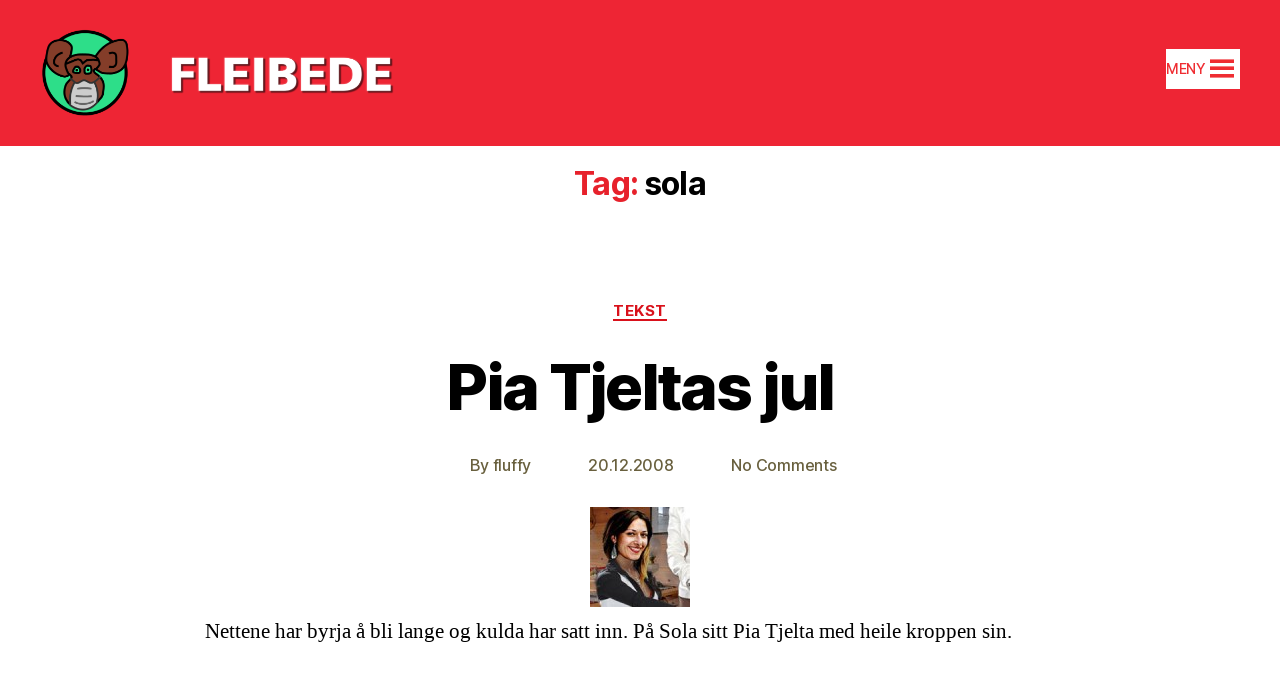

--- FILE ---
content_type: text/html; charset=UTF-8
request_url: https://fleibede.no/tag/sola/
body_size: 11902
content:
<!DOCTYPE html>

<html class="no-js" dir="ltr" lang="en-US" prefix="og: https://ogp.me/ns#">

	<head>

		<meta charset="UTF-8">
		<meta name="viewport" content="width=device-width, initial-scale=1.0" >

		<link rel="profile" href="https://gmpg.org/xfn/11">

		<title>sola | fleibede.no</title>

		<!-- All in One SEO 4.6.0 - aioseo.com -->
		<meta name="robots" content="max-image-preview:large" />
		<link rel="canonical" href="https://fleibede.no/tag/sola/" />
		<meta name="generator" content="All in One SEO (AIOSEO) 4.6.0" />
		<script type="application/ld+json" class="aioseo-schema">
			{"@context":"https:\/\/schema.org","@graph":[{"@type":"BreadcrumbList","@id":"https:\/\/fleibede.no\/tag\/sola\/#breadcrumblist","itemListElement":[{"@type":"ListItem","@id":"https:\/\/fleibede.no\/#listItem","position":1,"name":"Home","item":"https:\/\/fleibede.no\/","nextItem":"https:\/\/fleibede.no\/tag\/sola\/#listItem"},{"@type":"ListItem","@id":"https:\/\/fleibede.no\/tag\/sola\/#listItem","position":2,"name":"sola","previousItem":"https:\/\/fleibede.no\/#listItem"}]},{"@type":"CollectionPage","@id":"https:\/\/fleibede.no\/tag\/sola\/#collectionpage","url":"https:\/\/fleibede.no\/tag\/sola\/","name":"sola | fleibede.no","inLanguage":"en-US","isPartOf":{"@id":"https:\/\/fleibede.no\/#website"},"breadcrumb":{"@id":"https:\/\/fleibede.no\/tag\/sola\/#breadcrumblist"}},{"@type":"Organization","@id":"https:\/\/fleibede.no\/#organization","name":"fleibede.no","url":"https:\/\/fleibede.no\/","logo":{"@type":"ImageObject","url":"https:\/\/fleibede.no\/wp-content\/uploads\/2020\/05\/Fleibede_LogoNett.png","@id":"https:\/\/fleibede.no\/tag\/sola\/#organizationLogo","width":2009,"height":443},"image":{"@id":"https:\/\/fleibede.no\/tag\/sola\/#organizationLogo"}},{"@type":"WebSite","@id":"https:\/\/fleibede.no\/#website","url":"https:\/\/fleibede.no\/","name":"fleibede.no","inLanguage":"en-US","publisher":{"@id":"https:\/\/fleibede.no\/#organization"}}]}
		</script>
		<!-- All in One SEO -->

<link rel='dns-prefetch' href='//stats.wp.com' />
<link rel='dns-prefetch' href='//maxcdn.bootstrapcdn.com' />
<link rel='dns-prefetch' href='//v0.wordpress.com' />
<link rel='dns-prefetch' href='//c0.wp.com' />
<link rel='dns-prefetch' href='//widgets.wp.com' />
<link rel='dns-prefetch' href='//s0.wp.com' />
<link rel='dns-prefetch' href='//0.gravatar.com' />
<link rel='dns-prefetch' href='//1.gravatar.com' />
<link rel='dns-prefetch' href='//2.gravatar.com' />
<link rel="alternate" type="application/rss+xml" title="fleibede.no &raquo; Feed" href="https://fleibede.no/feed/" />
<link rel="alternate" type="application/rss+xml" title="fleibede.no &raquo; Comments Feed" href="https://fleibede.no/comments/feed/" />
<link rel="alternate" type="application/rss+xml" title="fleibede.no &raquo; sola Tag Feed" href="https://fleibede.no/tag/sola/feed/" />
<script>
window._wpemojiSettings = {"baseUrl":"https:\/\/s.w.org\/images\/core\/emoji\/15.0.3\/72x72\/","ext":".png","svgUrl":"https:\/\/s.w.org\/images\/core\/emoji\/15.0.3\/svg\/","svgExt":".svg","source":{"concatemoji":"https:\/\/fleibede.no\/wp-includes\/js\/wp-emoji-release.min.js?ver=6.5.7"}};
/*! This file is auto-generated */
!function(i,n){var o,s,e;function c(e){try{var t={supportTests:e,timestamp:(new Date).valueOf()};sessionStorage.setItem(o,JSON.stringify(t))}catch(e){}}function p(e,t,n){e.clearRect(0,0,e.canvas.width,e.canvas.height),e.fillText(t,0,0);var t=new Uint32Array(e.getImageData(0,0,e.canvas.width,e.canvas.height).data),r=(e.clearRect(0,0,e.canvas.width,e.canvas.height),e.fillText(n,0,0),new Uint32Array(e.getImageData(0,0,e.canvas.width,e.canvas.height).data));return t.every(function(e,t){return e===r[t]})}function u(e,t,n){switch(t){case"flag":return n(e,"\ud83c\udff3\ufe0f\u200d\u26a7\ufe0f","\ud83c\udff3\ufe0f\u200b\u26a7\ufe0f")?!1:!n(e,"\ud83c\uddfa\ud83c\uddf3","\ud83c\uddfa\u200b\ud83c\uddf3")&&!n(e,"\ud83c\udff4\udb40\udc67\udb40\udc62\udb40\udc65\udb40\udc6e\udb40\udc67\udb40\udc7f","\ud83c\udff4\u200b\udb40\udc67\u200b\udb40\udc62\u200b\udb40\udc65\u200b\udb40\udc6e\u200b\udb40\udc67\u200b\udb40\udc7f");case"emoji":return!n(e,"\ud83d\udc26\u200d\u2b1b","\ud83d\udc26\u200b\u2b1b")}return!1}function f(e,t,n){var r="undefined"!=typeof WorkerGlobalScope&&self instanceof WorkerGlobalScope?new OffscreenCanvas(300,150):i.createElement("canvas"),a=r.getContext("2d",{willReadFrequently:!0}),o=(a.textBaseline="top",a.font="600 32px Arial",{});return e.forEach(function(e){o[e]=t(a,e,n)}),o}function t(e){var t=i.createElement("script");t.src=e,t.defer=!0,i.head.appendChild(t)}"undefined"!=typeof Promise&&(o="wpEmojiSettingsSupports",s=["flag","emoji"],n.supports={everything:!0,everythingExceptFlag:!0},e=new Promise(function(e){i.addEventListener("DOMContentLoaded",e,{once:!0})}),new Promise(function(t){var n=function(){try{var e=JSON.parse(sessionStorage.getItem(o));if("object"==typeof e&&"number"==typeof e.timestamp&&(new Date).valueOf()<e.timestamp+604800&&"object"==typeof e.supportTests)return e.supportTests}catch(e){}return null}();if(!n){if("undefined"!=typeof Worker&&"undefined"!=typeof OffscreenCanvas&&"undefined"!=typeof URL&&URL.createObjectURL&&"undefined"!=typeof Blob)try{var e="postMessage("+f.toString()+"("+[JSON.stringify(s),u.toString(),p.toString()].join(",")+"));",r=new Blob([e],{type:"text/javascript"}),a=new Worker(URL.createObjectURL(r),{name:"wpTestEmojiSupports"});return void(a.onmessage=function(e){c(n=e.data),a.terminate(),t(n)})}catch(e){}c(n=f(s,u,p))}t(n)}).then(function(e){for(var t in e)n.supports[t]=e[t],n.supports.everything=n.supports.everything&&n.supports[t],"flag"!==t&&(n.supports.everythingExceptFlag=n.supports.everythingExceptFlag&&n.supports[t]);n.supports.everythingExceptFlag=n.supports.everythingExceptFlag&&!n.supports.flag,n.DOMReady=!1,n.readyCallback=function(){n.DOMReady=!0}}).then(function(){return e}).then(function(){var e;n.supports.everything||(n.readyCallback(),(e=n.source||{}).concatemoji?t(e.concatemoji):e.wpemoji&&e.twemoji&&(t(e.twemoji),t(e.wpemoji)))}))}((window,document),window._wpemojiSettings);
</script>
<style id='wp-emoji-styles-inline-css'>

	img.wp-smiley, img.emoji {
		display: inline !important;
		border: none !important;
		box-shadow: none !important;
		height: 1em !important;
		width: 1em !important;
		margin: 0 0.07em !important;
		vertical-align: -0.1em !important;
		background: none !important;
		padding: 0 !important;
	}
</style>
<link rel='stylesheet' id='wp-block-library-css' href='https://c0.wp.com/c/6.5.7/wp-includes/css/dist/block-library/style.min.css' media='all' />
<link rel='stylesheet' id='mediaelement-css' href='https://c0.wp.com/c/6.5.7/wp-includes/js/mediaelement/mediaelementplayer-legacy.min.css' media='all' />
<link rel='stylesheet' id='wp-mediaelement-css' href='https://c0.wp.com/c/6.5.7/wp-includes/js/mediaelement/wp-mediaelement.min.css' media='all' />
<style id='jetpack-sharing-buttons-style-inline-css'>
.jetpack-sharing-buttons__services-list{display:flex;flex-direction:row;flex-wrap:wrap;gap:0;list-style-type:none;margin:5px;padding:0}.jetpack-sharing-buttons__services-list.has-small-icon-size{font-size:12px}.jetpack-sharing-buttons__services-list.has-normal-icon-size{font-size:16px}.jetpack-sharing-buttons__services-list.has-large-icon-size{font-size:24px}.jetpack-sharing-buttons__services-list.has-huge-icon-size{font-size:36px}@media print{.jetpack-sharing-buttons__services-list{display:none!important}}.editor-styles-wrapper .wp-block-jetpack-sharing-buttons{gap:0;padding-inline-start:0}ul.jetpack-sharing-buttons__services-list.has-background{padding:1.25em 2.375em}
</style>
<style id='classic-theme-styles-inline-css'>
/*! This file is auto-generated */
.wp-block-button__link{color:#fff;background-color:#32373c;border-radius:9999px;box-shadow:none;text-decoration:none;padding:calc(.667em + 2px) calc(1.333em + 2px);font-size:1.125em}.wp-block-file__button{background:#32373c;color:#fff;text-decoration:none}
</style>
<style id='global-styles-inline-css'>
body{--wp--preset--color--black: #000000;--wp--preset--color--cyan-bluish-gray: #abb8c3;--wp--preset--color--white: #ffffff;--wp--preset--color--pale-pink: #f78da7;--wp--preset--color--vivid-red: #cf2e2e;--wp--preset--color--luminous-vivid-orange: #ff6900;--wp--preset--color--luminous-vivid-amber: #fcb900;--wp--preset--color--light-green-cyan: #7bdcb5;--wp--preset--color--vivid-green-cyan: #00d084;--wp--preset--color--pale-cyan-blue: #8ed1fc;--wp--preset--color--vivid-cyan-blue: #0693e3;--wp--preset--color--vivid-purple: #9b51e0;--wp--preset--color--accent: #d9111b;--wp--preset--color--primary: #000000;--wp--preset--color--secondary: #69603e;--wp--preset--color--subtle-background: #d7cfab;--wp--preset--color--background: #f5efe0;--wp--preset--gradient--vivid-cyan-blue-to-vivid-purple: linear-gradient(135deg,rgba(6,147,227,1) 0%,rgb(155,81,224) 100%);--wp--preset--gradient--light-green-cyan-to-vivid-green-cyan: linear-gradient(135deg,rgb(122,220,180) 0%,rgb(0,208,130) 100%);--wp--preset--gradient--luminous-vivid-amber-to-luminous-vivid-orange: linear-gradient(135deg,rgba(252,185,0,1) 0%,rgba(255,105,0,1) 100%);--wp--preset--gradient--luminous-vivid-orange-to-vivid-red: linear-gradient(135deg,rgba(255,105,0,1) 0%,rgb(207,46,46) 100%);--wp--preset--gradient--very-light-gray-to-cyan-bluish-gray: linear-gradient(135deg,rgb(238,238,238) 0%,rgb(169,184,195) 100%);--wp--preset--gradient--cool-to-warm-spectrum: linear-gradient(135deg,rgb(74,234,220) 0%,rgb(151,120,209) 20%,rgb(207,42,186) 40%,rgb(238,44,130) 60%,rgb(251,105,98) 80%,rgb(254,248,76) 100%);--wp--preset--gradient--blush-light-purple: linear-gradient(135deg,rgb(255,206,236) 0%,rgb(152,150,240) 100%);--wp--preset--gradient--blush-bordeaux: linear-gradient(135deg,rgb(254,205,165) 0%,rgb(254,45,45) 50%,rgb(107,0,62) 100%);--wp--preset--gradient--luminous-dusk: linear-gradient(135deg,rgb(255,203,112) 0%,rgb(199,81,192) 50%,rgb(65,88,208) 100%);--wp--preset--gradient--pale-ocean: linear-gradient(135deg,rgb(255,245,203) 0%,rgb(182,227,212) 50%,rgb(51,167,181) 100%);--wp--preset--gradient--electric-grass: linear-gradient(135deg,rgb(202,248,128) 0%,rgb(113,206,126) 100%);--wp--preset--gradient--midnight: linear-gradient(135deg,rgb(2,3,129) 0%,rgb(40,116,252) 100%);--wp--preset--font-size--small: 18px;--wp--preset--font-size--medium: 20px;--wp--preset--font-size--large: 26.25px;--wp--preset--font-size--x-large: 42px;--wp--preset--font-size--normal: 21px;--wp--preset--font-size--larger: 32px;--wp--preset--spacing--20: 0.44rem;--wp--preset--spacing--30: 0.67rem;--wp--preset--spacing--40: 1rem;--wp--preset--spacing--50: 1.5rem;--wp--preset--spacing--60: 2.25rem;--wp--preset--spacing--70: 3.38rem;--wp--preset--spacing--80: 5.06rem;--wp--preset--shadow--natural: 6px 6px 9px rgba(0, 0, 0, 0.2);--wp--preset--shadow--deep: 12px 12px 50px rgba(0, 0, 0, 0.4);--wp--preset--shadow--sharp: 6px 6px 0px rgba(0, 0, 0, 0.2);--wp--preset--shadow--outlined: 6px 6px 0px -3px rgba(255, 255, 255, 1), 6px 6px rgba(0, 0, 0, 1);--wp--preset--shadow--crisp: 6px 6px 0px rgba(0, 0, 0, 1);}:where(.is-layout-flex){gap: 0.5em;}:where(.is-layout-grid){gap: 0.5em;}body .is-layout-flex{display: flex;}body .is-layout-flex{flex-wrap: wrap;align-items: center;}body .is-layout-flex > *{margin: 0;}body .is-layout-grid{display: grid;}body .is-layout-grid > *{margin: 0;}:where(.wp-block-columns.is-layout-flex){gap: 2em;}:where(.wp-block-columns.is-layout-grid){gap: 2em;}:where(.wp-block-post-template.is-layout-flex){gap: 1.25em;}:where(.wp-block-post-template.is-layout-grid){gap: 1.25em;}.has-black-color{color: var(--wp--preset--color--black) !important;}.has-cyan-bluish-gray-color{color: var(--wp--preset--color--cyan-bluish-gray) !important;}.has-white-color{color: var(--wp--preset--color--white) !important;}.has-pale-pink-color{color: var(--wp--preset--color--pale-pink) !important;}.has-vivid-red-color{color: var(--wp--preset--color--vivid-red) !important;}.has-luminous-vivid-orange-color{color: var(--wp--preset--color--luminous-vivid-orange) !important;}.has-luminous-vivid-amber-color{color: var(--wp--preset--color--luminous-vivid-amber) !important;}.has-light-green-cyan-color{color: var(--wp--preset--color--light-green-cyan) !important;}.has-vivid-green-cyan-color{color: var(--wp--preset--color--vivid-green-cyan) !important;}.has-pale-cyan-blue-color{color: var(--wp--preset--color--pale-cyan-blue) !important;}.has-vivid-cyan-blue-color{color: var(--wp--preset--color--vivid-cyan-blue) !important;}.has-vivid-purple-color{color: var(--wp--preset--color--vivid-purple) !important;}.has-black-background-color{background-color: var(--wp--preset--color--black) !important;}.has-cyan-bluish-gray-background-color{background-color: var(--wp--preset--color--cyan-bluish-gray) !important;}.has-white-background-color{background-color: var(--wp--preset--color--white) !important;}.has-pale-pink-background-color{background-color: var(--wp--preset--color--pale-pink) !important;}.has-vivid-red-background-color{background-color: var(--wp--preset--color--vivid-red) !important;}.has-luminous-vivid-orange-background-color{background-color: var(--wp--preset--color--luminous-vivid-orange) !important;}.has-luminous-vivid-amber-background-color{background-color: var(--wp--preset--color--luminous-vivid-amber) !important;}.has-light-green-cyan-background-color{background-color: var(--wp--preset--color--light-green-cyan) !important;}.has-vivid-green-cyan-background-color{background-color: var(--wp--preset--color--vivid-green-cyan) !important;}.has-pale-cyan-blue-background-color{background-color: var(--wp--preset--color--pale-cyan-blue) !important;}.has-vivid-cyan-blue-background-color{background-color: var(--wp--preset--color--vivid-cyan-blue) !important;}.has-vivid-purple-background-color{background-color: var(--wp--preset--color--vivid-purple) !important;}.has-black-border-color{border-color: var(--wp--preset--color--black) !important;}.has-cyan-bluish-gray-border-color{border-color: var(--wp--preset--color--cyan-bluish-gray) !important;}.has-white-border-color{border-color: var(--wp--preset--color--white) !important;}.has-pale-pink-border-color{border-color: var(--wp--preset--color--pale-pink) !important;}.has-vivid-red-border-color{border-color: var(--wp--preset--color--vivid-red) !important;}.has-luminous-vivid-orange-border-color{border-color: var(--wp--preset--color--luminous-vivid-orange) !important;}.has-luminous-vivid-amber-border-color{border-color: var(--wp--preset--color--luminous-vivid-amber) !important;}.has-light-green-cyan-border-color{border-color: var(--wp--preset--color--light-green-cyan) !important;}.has-vivid-green-cyan-border-color{border-color: var(--wp--preset--color--vivid-green-cyan) !important;}.has-pale-cyan-blue-border-color{border-color: var(--wp--preset--color--pale-cyan-blue) !important;}.has-vivid-cyan-blue-border-color{border-color: var(--wp--preset--color--vivid-cyan-blue) !important;}.has-vivid-purple-border-color{border-color: var(--wp--preset--color--vivid-purple) !important;}.has-vivid-cyan-blue-to-vivid-purple-gradient-background{background: var(--wp--preset--gradient--vivid-cyan-blue-to-vivid-purple) !important;}.has-light-green-cyan-to-vivid-green-cyan-gradient-background{background: var(--wp--preset--gradient--light-green-cyan-to-vivid-green-cyan) !important;}.has-luminous-vivid-amber-to-luminous-vivid-orange-gradient-background{background: var(--wp--preset--gradient--luminous-vivid-amber-to-luminous-vivid-orange) !important;}.has-luminous-vivid-orange-to-vivid-red-gradient-background{background: var(--wp--preset--gradient--luminous-vivid-orange-to-vivid-red) !important;}.has-very-light-gray-to-cyan-bluish-gray-gradient-background{background: var(--wp--preset--gradient--very-light-gray-to-cyan-bluish-gray) !important;}.has-cool-to-warm-spectrum-gradient-background{background: var(--wp--preset--gradient--cool-to-warm-spectrum) !important;}.has-blush-light-purple-gradient-background{background: var(--wp--preset--gradient--blush-light-purple) !important;}.has-blush-bordeaux-gradient-background{background: var(--wp--preset--gradient--blush-bordeaux) !important;}.has-luminous-dusk-gradient-background{background: var(--wp--preset--gradient--luminous-dusk) !important;}.has-pale-ocean-gradient-background{background: var(--wp--preset--gradient--pale-ocean) !important;}.has-electric-grass-gradient-background{background: var(--wp--preset--gradient--electric-grass) !important;}.has-midnight-gradient-background{background: var(--wp--preset--gradient--midnight) !important;}.has-small-font-size{font-size: var(--wp--preset--font-size--small) !important;}.has-medium-font-size{font-size: var(--wp--preset--font-size--medium) !important;}.has-large-font-size{font-size: var(--wp--preset--font-size--large) !important;}.has-x-large-font-size{font-size: var(--wp--preset--font-size--x-large) !important;}
.wp-block-navigation a:where(:not(.wp-element-button)){color: inherit;}
:where(.wp-block-post-template.is-layout-flex){gap: 1.25em;}:where(.wp-block-post-template.is-layout-grid){gap: 1.25em;}
:where(.wp-block-columns.is-layout-flex){gap: 2em;}:where(.wp-block-columns.is-layout-grid){gap: 2em;}
.wp-block-pullquote{font-size: 1.5em;line-height: 1.6;}
</style>
<link rel='stylesheet' id='megamenu-css' href='https://fleibede.no/wp-content/uploads/maxmegamenu/style.css?ver=d8c692' media='all' />
<link rel='stylesheet' id='dashicons-css' href='https://c0.wp.com/c/6.5.7/wp-includes/css/dashicons.min.css' media='all' />
<link rel='stylesheet' id='jetpack_likes-css' href='https://c0.wp.com/p/jetpack/13.9.1/modules/likes/style.css' media='all' />
<link rel='stylesheet' id='chld_thm_cfg_parent-css' href='https://fleibede.no/wp-content/themes/twentytwenty/style.css?ver=6.5.7' media='all' />
<link rel='stylesheet' id='twentytwenty-style-css' href='https://fleibede.no/wp-content/themes/teamfleibede-child/style.css?ver=1.2.1586376431' media='all' />
<style id='twentytwenty-style-inline-css'>
.color-accent,.color-accent-hover:hover,.color-accent-hover:focus,:root .has-accent-color,.has-drop-cap:not(:focus):first-letter,.wp-block-button.is-style-outline,a { color: #d9111b; }blockquote,.border-color-accent,.border-color-accent-hover:hover,.border-color-accent-hover:focus { border-color: #d9111b; }button,.button,.faux-button,.wp-block-button__link,.wp-block-file .wp-block-file__button,input[type="button"],input[type="reset"],input[type="submit"],.bg-accent,.bg-accent-hover:hover,.bg-accent-hover:focus,:root .has-accent-background-color,.comment-reply-link { background-color: #d9111b; }.fill-children-accent,.fill-children-accent * { fill: #d9111b; }:root .has-background-color,button,.button,.faux-button,.wp-block-button__link,.wp-block-file__button,input[type="button"],input[type="reset"],input[type="submit"],.wp-block-button,.comment-reply-link,.has-background.has-primary-background-color:not(.has-text-color),.has-background.has-primary-background-color *:not(.has-text-color),.has-background.has-accent-background-color:not(.has-text-color),.has-background.has-accent-background-color *:not(.has-text-color) { color: #f5efe0; }:root .has-background-background-color { background-color: #f5efe0; }body,.entry-title a,:root .has-primary-color { color: #000000; }:root .has-primary-background-color { background-color: #000000; }cite,figcaption,.wp-caption-text,.post-meta,.entry-content .wp-block-archives li,.entry-content .wp-block-categories li,.entry-content .wp-block-latest-posts li,.wp-block-latest-comments__comment-date,.wp-block-latest-posts__post-date,.wp-block-embed figcaption,.wp-block-image figcaption,.wp-block-pullquote cite,.comment-metadata,.comment-respond .comment-notes,.comment-respond .logged-in-as,.pagination .dots,.entry-content hr:not(.has-background),hr.styled-separator,:root .has-secondary-color { color: #69603e; }:root .has-secondary-background-color { background-color: #69603e; }pre,fieldset,input,textarea,table,table *,hr { border-color: #d7cfab; }caption,code,code,kbd,samp,.wp-block-table.is-style-stripes tbody tr:nth-child(odd),:root .has-subtle-background-background-color { background-color: #d7cfab; }.wp-block-table.is-style-stripes { border-bottom-color: #d7cfab; }.wp-block-latest-posts.is-grid li { border-top-color: #d7cfab; }:root .has-subtle-background-color { color: #d7cfab; }body:not(.overlay-header) .primary-menu > li > a,body:not(.overlay-header) .primary-menu > li > .icon,.modal-menu a,.footer-menu a, .footer-widgets a,#site-footer .wp-block-button.is-style-outline,.wp-block-pullquote:before,.singular:not(.overlay-header) .entry-header a,.archive-header a,.header-footer-group .color-accent,.header-footer-group .color-accent-hover:hover { color: #e7212b; }.social-icons a,#site-footer button:not(.toggle),#site-footer .button,#site-footer .faux-button,#site-footer .wp-block-button__link,#site-footer .wp-block-file__button,#site-footer input[type="button"],#site-footer input[type="reset"],#site-footer input[type="submit"] { background-color: #e7212b; }.social-icons a,body:not(.overlay-header) .primary-menu ul,.header-footer-group button,.header-footer-group .button,.header-footer-group .faux-button,.header-footer-group .wp-block-button:not(.is-style-outline) .wp-block-button__link,.header-footer-group .wp-block-file__button,.header-footer-group input[type="button"],.header-footer-group input[type="reset"],.header-footer-group input[type="submit"] { color: #ffffff; }#site-header,.footer-nav-widgets-wrapper,#site-footer,.menu-modal,.menu-modal-inner,.search-modal-inner,.archive-header,.singular .entry-header,.singular .featured-media:before,.wp-block-pullquote:before { background-color: #ffffff; }.header-footer-group,body:not(.overlay-header) #site-header .toggle,.menu-modal .toggle { color: #000000; }body:not(.overlay-header) .primary-menu ul { background-color: #000000; }body:not(.overlay-header) .primary-menu > li > ul:after { border-bottom-color: #000000; }body:not(.overlay-header) .primary-menu ul ul:after { border-left-color: #000000; }.site-description,body:not(.overlay-header) .toggle-inner .toggle-text,.widget .post-date,.widget .rss-date,.widget_archive li,.widget_categories li,.widget cite,.widget_pages li,.widget_meta li,.widget_nav_menu li,.powered-by-wordpress,.to-the-top,.singular .entry-header .post-meta,.singular:not(.overlay-header) .entry-header .post-meta a { color: #6d6d6d; }.header-footer-group pre,.header-footer-group fieldset,.header-footer-group input,.header-footer-group textarea,.header-footer-group table,.header-footer-group table *,.footer-nav-widgets-wrapper,#site-footer,.menu-modal nav *,.footer-widgets-outer-wrapper,.footer-top { border-color: #dbdbdb; }.header-footer-group table caption,body:not(.overlay-header) .header-inner .toggle-wrapper::before { background-color: #dbdbdb; }
.post-tags { clip: rect(1px, 1px, 1px, 1px); height: 1px; position: absolute; overflow: hidden; width: 1px; }
</style>
<link rel='stylesheet' id='twentytwenty-print-style-css' href='https://fleibede.no/wp-content/themes/twentytwenty/print.css?ver=1.2.1586376431' media='print' />
<link rel='stylesheet' id='twentytwenty-jetpack-css' href='https://c0.wp.com/p/jetpack/13.9.1/modules/theme-tools/compat/twentytwenty.css' media='all' />
<style id='twentytwenty-jetpack-inline-css'>

		.infinite-scroll #site-content #infinite-handle span button,
		.infinite-scroll #site-content #infinite-handle span button:hover,
		.infinite-scroll #site-content #infinite-handle span button:focus {
			background: #d9111b;
			color: #f5efe0;
		}
		#site-content .entry-content div.sharedaddy h3.sd-title,
		#site-content .entry-content h3.sd-title,
		#site-content .entry-content #jp-relatedposts h3.jp-relatedposts-headline {
			color: #69603e;
		}
		
</style>
<link rel='stylesheet' id='cff-css' href='https://fleibede.no/wp-content/plugins/custom-facebook-feed/assets/css/cff-style.min.css?ver=4.2.3' media='all' />
<link rel='stylesheet' id='sb-font-awesome-css' href='https://maxcdn.bootstrapcdn.com/font-awesome/4.7.0/css/font-awesome.min.css?ver=6.5.7' media='all' />
<script src="https://fleibede.no/wp-content/themes/twentytwenty/assets/js/index.js?ver=1.2.1586376431" id="twentytwenty-js-js" async></script>
<script src="https://c0.wp.com/c/6.5.7/wp-includes/js/jquery/jquery.min.js" id="jquery-core-js"></script>
<script src="https://c0.wp.com/c/6.5.7/wp-includes/js/jquery/jquery-migrate.min.js" id="jquery-migrate-js"></script>
<link rel="https://api.w.org/" href="https://fleibede.no/wp-json/" /><link rel="alternate" type="application/json" href="https://fleibede.no/wp-json/wp/v2/tags/155" /><link rel="EditURI" type="application/rsd+xml" title="RSD" href="https://fleibede.no/xmlrpc.php?rsd" />
<meta name="generator" content="WordPress 6.5.7" />
	<style>img#wpstats{display:none}</style>
			<script>document.documentElement.className = document.documentElement.className.replace( 'no-js', 'js' );</script>
	<link rel="icon" href="https://fleibede.no/wp-content/uploads/2020/04/cropped-TeamFleibede_Corona-32x32.png" sizes="32x32" />
<link rel="icon" href="https://fleibede.no/wp-content/uploads/2020/04/cropped-TeamFleibede_Corona-192x192.png" sizes="192x192" />
<link rel="apple-touch-icon" href="https://fleibede.no/wp-content/uploads/2020/04/cropped-TeamFleibede_Corona-180x180.png" />
<meta name="msapplication-TileImage" content="https://fleibede.no/wp-content/uploads/2020/04/cropped-TeamFleibede_Corona-270x270.png" />
		<style id="wp-custom-css">
			body {background: white;}
#site-header {background-color: #EE2534;} 
.site-description {color: white; font-size:1.5em;}
.svg-icon {color:white;}
entry-title {font-size:1.5em;}
h1 {font-size:2.5em}
h2 {font-size:1.5em}
h3 {font-size:1em}

hr {
	margin-top: 2rem;
	margin-bottom: 2rem;
}


.entry-categories{
	padding-top:2rem;
}

.post-inner {
    padding-top: 0rem;
}

.featured-media{
	margin-top: 1rem;
	margin-bottom: 1rem;
}

.archive-header{
	padding-top: 2rem;
	padding-bottom: 0rem;
}

.post-meta {
	padding-bottom: 2rem;
}
.entry-content > .wp-block-group.alignwide.has-background, .entry-content > .wp-block-group.alignfull.has-background {
    padding: 0rem 0rem;
    margin-bottom: 0;
    margin-top: 0;
}
	.singular .entry-header {
    padding: 0rem 0;
}

.entry-content > *:not(.alignwide):not(.alignfull):not(.alignleft):not(.alignright):not(.is-style-wide) {
    max-width: 87rem;
    width: calc(100% - 8rem);
}

@media only screen and (min-width: 0px){
    .header-inner {
        align-items: center;
        display: flex;
        justify-content: space-between;
    }
    .header-inner .mobile-nav-toggle {
        display: none;
    }
    .header-navigation-wrapper {
        align-items: center;
        display: flex;
    }
    .primary-menu-wrapper {
        display: block;
        width: 100%;
    }
    .header-titles-wrapper {
        max-width: 80%;
    }
    .header-titles-wrapper .header-titles {
        flex-wrap: wrap;
    }
}		</style>
		<style type="text/css">/** Mega Menu CSS: fs **/</style>

	</head>

	<body data-rsssl=1 class="archive tag tag-sola tag-155 wp-custom-logo wp-embed-responsive mega-menu-primary mega-menu-mobile has-no-pagination showing-comments show-avatars footer-top-hidden tags-hidden">

		<a class="skip-link screen-reader-text" href="#site-content">Skip to the content</a>
		<header id="site-header" class="header-footer-group">

			<div class="header-inner section-inner">

				<div class="header-titles-wrapper">

					
					<div class="header-titles">

						<div class="site-logo faux-heading"><a href="https://fleibede.no/" class="custom-logo-link" rel="home"><img width="2009" height="443" src="https://fleibede.no/wp-content/uploads/2020/05/Fleibede_LogoNett.png" class="custom-logo" alt="fleibede.no" decoding="async" fetchpriority="high" srcset="https://fleibede.no/wp-content/uploads/2020/05/Fleibede_LogoNett.png 2009w, https://fleibede.no/wp-content/uploads/2020/05/Fleibede_LogoNett-300x66.png 300w, https://fleibede.no/wp-content/uploads/2020/05/Fleibede_LogoNett-1024x226.png 1024w, https://fleibede.no/wp-content/uploads/2020/05/Fleibede_LogoNett-768x169.png 768w, https://fleibede.no/wp-content/uploads/2020/05/Fleibede_LogoNett-1536x339.png 1536w, https://fleibede.no/wp-content/uploads/2020/05/Fleibede_LogoNett-1200x265.png 1200w, https://fleibede.no/wp-content/uploads/2020/05/Fleibede_LogoNett-1980x437.png 1980w" sizes="(max-width: 2009px) 100vw, 2009px" /></a><span class="screen-reader-text">fleibede.no</span></div>
					</div><!-- .header-titles -->

					<button class="toggle nav-toggle mobile-nav-toggle" data-toggle-target=".menu-modal"  data-toggle-body-class="showing-menu-modal" aria-expanded="false" data-set-focus=".close-nav-toggle">
						<span class="toggle-inner">
							<span class="toggle-icon">
								<svg class="svg-icon" aria-hidden="true" role="img" focusable="false" xmlns="http://www.w3.org/2000/svg" width="26" height="7" viewBox="0 0 26 7"><path fill-rule="evenodd" d="M332.5,45 C330.567003,45 329,43.4329966 329,41.5 C329,39.5670034 330.567003,38 332.5,38 C334.432997,38 336,39.5670034 336,41.5 C336,43.4329966 334.432997,45 332.5,45 Z M342,45 C340.067003,45 338.5,43.4329966 338.5,41.5 C338.5,39.5670034 340.067003,38 342,38 C343.932997,38 345.5,39.5670034 345.5,41.5 C345.5,43.4329966 343.932997,45 342,45 Z M351.5,45 C349.567003,45 348,43.4329966 348,41.5 C348,39.5670034 349.567003,38 351.5,38 C353.432997,38 355,39.5670034 355,41.5 C355,43.4329966 353.432997,45 351.5,45 Z" transform="translate(-329 -38)" /></svg>							</span>
							<span class="toggle-text">Menu</span>
						</span>
					</button><!-- .nav-toggle -->

				</div><!-- .header-titles-wrapper -->

				<div class="header-navigation-wrapper">

					
							<nav class="primary-menu-wrapper" aria-label="Horizontal">

								<ul class="primary-menu reset-list-style">

								<div id="mega-menu-wrap-primary" class="mega-menu-wrap"><div class="mega-menu-toggle"><div class="mega-toggle-blocks-left"></div><div class="mega-toggle-blocks-center"></div><div class="mega-toggle-blocks-right"><div class='mega-toggle-block mega-menu-toggle-block mega-toggle-block-1' id='mega-toggle-block-1' tabindex='0'><span class='mega-toggle-label' role='button' aria-expanded='false'><span class='mega-toggle-label-closed'>MENY </span><span class='mega-toggle-label-open'>MENY </span></span></div></div></div><ul id="mega-menu-primary" class="mega-menu max-mega-menu mega-menu-horizontal mega-no-js" data-event="hover_intent" data-effect="fade_up" data-effect-speed="200" data-effect-mobile="disabled" data-effect-speed-mobile="0" data-mobile-force-width="body" data-second-click="go" data-document-click="collapse" data-vertical-behaviour="accordion" data-breakpoint="3000" data-unbind="true" data-mobile-state="collapse_all" data-hover-intent-timeout="300" data-hover-intent-interval="100"><li class='mega-menu-item mega-menu-item-type-custom mega-menu-item-object-custom mega-menu-item-has-children mega-align-bottom-left mega-menu-flyout mega-has-icon mega-icon-left mega-menu-item-4254' id='mega-menu-item-4254'><a class="dashicons-awards mega-menu-link" href="#segment" aria-haspopup="true" aria-expanded="false" tabindex="0">Team Fleibede<span class="mega-indicator"></span></a>
<ul class="mega-sub-menu">
<li class='mega-menu-item mega-menu-item-type-post_type mega-menu-item-object-page mega-menu-item-home mega-menu-item-4329' id='mega-menu-item-4329'><a class="mega-menu-link" href="https://fleibede.no/">Om Team Fleibede</a></li><li class='mega-menu-item mega-menu-item-type-post_type mega-menu-item-object-page mega-has-icon mega-icon-left mega-menu-item-4149' id='mega-menu-item-4149'><a class="dashicons-awards mega-menu-link" href="https://fleibede.no/teamfleibede/">Merittar</a></li><li class='mega-menu-item mega-menu-item-type-custom mega-menu-item-object-custom mega-has-icon mega-icon-left mega-menu-item-4089' id='mega-menu-item-4089'><a class="dashicons-facebook-alt mega-menu-link" href="https://www.facebook.com/teamfleibede">Facebook</a></li></ul>
</li><li class='mega-menu-item mega-menu-item-type-custom mega-menu-item-object-custom mega-menu-item-has-children mega-align-bottom-right mega-menu-flyout mega-has-icon mega-icon-left mega-disable-link mega-menu-item-3979' id='mega-menu-item-3979'><a class="dashicons-smiley mega-menu-link" tabindex="0" aria-haspopup="true" aria-expanded="false" role="button">Humor-Kategorier<span class="mega-indicator"></span></a>
<ul class="mega-sub-menu">
<li class='mega-menu-item mega-menu-item-type-post_type mega-menu-item-object-page mega-menu-item-4253' id='mega-menu-item-4253'><a class="mega-menu-link" href="https://fleibede.no/humor/">Hovedside</a></li><li class='mega-menu-item mega-menu-item-type-taxonomy mega-menu-item-object-category mega-menu-item-3961' id='mega-menu-item-3961'><a class="mega-menu-link" href="https://fleibede.no/category/audiovisuell/">Audiovisuelle opplevingar</a></li><li class='mega-menu-item mega-menu-item-type-taxonomy mega-menu-item-object-category mega-menu-item-3958' id='mega-menu-item-3958'><a class="mega-menu-link" href="https://fleibede.no/category/teikneseriar/">Teikneseriar</a></li><li class='mega-menu-item mega-menu-item-type-taxonomy mega-menu-item-object-category mega-menu-item-3959' id='mega-menu-item-3959'><a class="mega-menu-link" href="https://fleibede.no/category/tekst/">Tekst</a></li></ul>
</li><li class='mega-menu-item mega-menu-item-type-custom mega-menu-item-object-custom mega-menu-item-has-children mega-align-bottom-right mega-menu-flyout mega-has-icon mega-icon-left mega-disable-link mega-menu-item-3978' id='mega-menu-item-3978'><a class="dashicons-universal-access mega-menu-link" tabindex="0" aria-haspopup="true" aria-expanded="false" role="button">Om Oss<span class="mega-indicator"></span></a>
<ul class="mega-sub-menu">
<li class='mega-menu-item mega-menu-item-type-post_type mega-menu-item-object-page mega-menu-item-3956' id='mega-menu-item-3956'><a class="mega-menu-link" href="https://fleibede.no/kontakt/">Kontakt oss</a></li><li class='mega-menu-item mega-menu-item-type-post_type mega-menu-item-object-page mega-menu-item-3957' id='mega-menu-item-3957'><a class="mega-menu-link" href="https://fleibede.no/about/">Om oss</a></li></ul>
</li></ul></div>
								</ul>

							</nav><!-- .primary-menu-wrapper -->

						
				</div><!-- .header-navigation-wrapper -->

			</div><!-- .header-inner -->

			
		</header><!-- #site-header -->

		
<div class="menu-modal cover-modal header-footer-group" data-modal-target-string=".menu-modal">

	<div class="menu-modal-inner modal-inner">

		<div class="menu-wrapper section-inner">

			<div class="menu-top">

				<button class="toggle close-nav-toggle fill-children-current-color" data-toggle-target=".menu-modal" data-toggle-body-class="showing-menu-modal" data-set-focus=".menu-modal">
					<span class="toggle-text">Close Menu</span>
					<svg class="svg-icon" aria-hidden="true" role="img" focusable="false" xmlns="http://www.w3.org/2000/svg" width="16" height="16" viewBox="0 0 16 16"><polygon fill="" fill-rule="evenodd" points="6.852 7.649 .399 1.195 1.445 .149 7.899 6.602 14.352 .149 15.399 1.195 8.945 7.649 15.399 14.102 14.352 15.149 7.899 8.695 1.445 15.149 .399 14.102" /></svg>				</button><!-- .nav-toggle -->

				
					<nav class="mobile-menu" aria-label="Mobile">

						<ul class="modal-menu reset-list-style">

						<div id="mega-menu-wrap-mobile" class="mega-menu-wrap"><div class="mega-menu-toggle"><div class="mega-toggle-blocks-left"></div><div class="mega-toggle-blocks-center"></div><div class="mega-toggle-blocks-right"><div class='mega-toggle-block mega-menu-toggle-block mega-toggle-block-1' id='mega-toggle-block-1' tabindex='0'><span class='mega-toggle-label' role='button' aria-expanded='false'><span class='mega-toggle-label-closed'>MENY </span><span class='mega-toggle-label-open'>MENY </span></span></div></div></div><ul id="mega-menu-mobile" class="mega-menu max-mega-menu mega-menu-horizontal mega-no-js" data-event="hover_intent" data-effect="fade_up" data-effect-speed="200" data-effect-mobile="slide_right" data-effect-speed-mobile="200" data-mobile-force-width="body" data-second-click="go" data-document-click="collapse" data-vertical-behaviour="accordion" data-breakpoint="3000" data-unbind="true" data-mobile-state="collapse_all" data-hover-intent-timeout="300" data-hover-intent-interval="100"><li class='mega-menu-item mega-menu-item-type-custom mega-menu-item-object-custom mega-menu-item-has-children mega-align-bottom-left mega-menu-flyout mega-has-icon mega-icon-left mega-menu-item-4254' id='mega-menu-item-4254'><a class="dashicons-awards mega-menu-link" href="#segment" aria-haspopup="true" aria-expanded="false" tabindex="0">Team Fleibede<span class="mega-indicator"></span></a>
<ul class="mega-sub-menu">
<li class='mega-menu-item mega-menu-item-type-post_type mega-menu-item-object-page mega-menu-item-home mega-menu-item-4329' id='mega-menu-item-4329'><a class="mega-menu-link" href="https://fleibede.no/">Om Team Fleibede</a></li><li class='mega-menu-item mega-menu-item-type-post_type mega-menu-item-object-page mega-has-icon mega-icon-left mega-menu-item-4149' id='mega-menu-item-4149'><a class="dashicons-awards mega-menu-link" href="https://fleibede.no/teamfleibede/">Merittar</a></li><li class='mega-menu-item mega-menu-item-type-custom mega-menu-item-object-custom mega-has-icon mega-icon-left mega-menu-item-4089' id='mega-menu-item-4089'><a class="dashicons-facebook-alt mega-menu-link" href="https://www.facebook.com/teamfleibede">Facebook</a></li></ul>
</li><li class='mega-menu-item mega-menu-item-type-custom mega-menu-item-object-custom mega-menu-item-has-children mega-align-bottom-right mega-menu-flyout mega-has-icon mega-icon-left mega-disable-link mega-menu-item-3979' id='mega-menu-item-3979'><a class="dashicons-smiley mega-menu-link" tabindex="0" aria-haspopup="true" aria-expanded="false" role="button">Humor-Kategorier<span class="mega-indicator"></span></a>
<ul class="mega-sub-menu">
<li class='mega-menu-item mega-menu-item-type-post_type mega-menu-item-object-page mega-menu-item-4253' id='mega-menu-item-4253'><a class="mega-menu-link" href="https://fleibede.no/humor/">Hovedside</a></li><li class='mega-menu-item mega-menu-item-type-taxonomy mega-menu-item-object-category mega-menu-item-3961' id='mega-menu-item-3961'><a class="mega-menu-link" href="https://fleibede.no/category/audiovisuell/">Audiovisuelle opplevingar</a></li><li class='mega-menu-item mega-menu-item-type-taxonomy mega-menu-item-object-category mega-menu-item-3958' id='mega-menu-item-3958'><a class="mega-menu-link" href="https://fleibede.no/category/teikneseriar/">Teikneseriar</a></li><li class='mega-menu-item mega-menu-item-type-taxonomy mega-menu-item-object-category mega-menu-item-3959' id='mega-menu-item-3959'><a class="mega-menu-link" href="https://fleibede.no/category/tekst/">Tekst</a></li></ul>
</li><li class='mega-menu-item mega-menu-item-type-custom mega-menu-item-object-custom mega-menu-item-has-children mega-align-bottom-right mega-menu-flyout mega-has-icon mega-icon-left mega-disable-link mega-menu-item-3978' id='mega-menu-item-3978'><a class="dashicons-universal-access mega-menu-link" tabindex="0" aria-haspopup="true" aria-expanded="false" role="button">Om Oss<span class="mega-indicator"></span></a>
<ul class="mega-sub-menu">
<li class='mega-menu-item mega-menu-item-type-post_type mega-menu-item-object-page mega-menu-item-3956' id='mega-menu-item-3956'><a class="mega-menu-link" href="https://fleibede.no/kontakt/">Kontakt oss</a></li><li class='mega-menu-item mega-menu-item-type-post_type mega-menu-item-object-page mega-menu-item-3957' id='mega-menu-item-3957'><a class="mega-menu-link" href="https://fleibede.no/about/">Om oss</a></li></ul>
</li></ul></div>
						</ul>

					</nav>

					
			</div><!-- .menu-top -->

			<div class="menu-bottom">

				
			</div><!-- .menu-bottom -->

		</div><!-- .menu-wrapper -->

	</div><!-- .menu-modal-inner -->

</div><!-- .menu-modal -->

<main id="site-content">

	
		<header class="archive-header has-text-align-center header-footer-group">

			<div class="archive-header-inner section-inner medium">

									<h1 class="archive-title"><span class="color-accent">Tag:</span> <span>sola</span></h1>
				
				
			</div><!-- .archive-header-inner -->

		</header><!-- .archive-header -->

		
<article class="post-83 post type-post status-publish format-standard has-post-thumbnail hentry category-tekst tag-ane-dahl-torp tag-hunter tag-jul tag-mads-ousdal tag-naken tag-nrk tag-pia-tjelta tag-portrett tag-sola tag-trond-espen-seim" id="post-83">

	
<header class="entry-header has-text-align-center">

	<div class="entry-header-inner section-inner medium">

		
			<div class="entry-categories">
				<span class="screen-reader-text">
					Categories				</span>
				<div class="entry-categories-inner">
					<a href="https://fleibede.no/category/tekst/" rel="category tag">Tekst</a>				</div><!-- .entry-categories-inner -->
			</div><!-- .entry-categories -->

			<h2 class="entry-title heading-size-1"><a href="https://fleibede.no/2008/12/pia-tjeltas-jul/">Pia Tjeltas jul</a></h2>
		<div class="post-meta-wrapper post-meta-single post-meta-single-top">

			<ul class="post-meta">

									<li class="post-author meta-wrapper">
						<span class="meta-icon">
							<span class="screen-reader-text">
								Post author							</span>
							<svg class="svg-icon" aria-hidden="true" role="img" focusable="false" xmlns="http://www.w3.org/2000/svg" width="18" height="20" viewBox="0 0 18 20"><path fill="" d="M18,19 C18,19.5522847 17.5522847,20 17,20 C16.4477153,20 16,19.5522847 16,19 L16,17 C16,15.3431458 14.6568542,14 13,14 L5,14 C3.34314575,14 2,15.3431458 2,17 L2,19 C2,19.5522847 1.55228475,20 1,20 C0.44771525,20 0,19.5522847 0,19 L0,17 C0,14.2385763 2.23857625,12 5,12 L13,12 C15.7614237,12 18,14.2385763 18,17 L18,19 Z M9,10 C6.23857625,10 4,7.76142375 4,5 C4,2.23857625 6.23857625,0 9,0 C11.7614237,0 14,2.23857625 14,5 C14,7.76142375 11.7614237,10 9,10 Z M9,8 C10.6568542,8 12,6.65685425 12,5 C12,3.34314575 10.6568542,2 9,2 C7.34314575,2 6,3.34314575 6,5 C6,6.65685425 7.34314575,8 9,8 Z" /></svg>						</span>
						<span class="meta-text">
							By <a href="https://fleibede.no/author/fluffy/">fluffy</a>						</span>
					</li>
										<li class="post-date meta-wrapper">
						<span class="meta-icon">
							<span class="screen-reader-text">
								Post date							</span>
							<svg class="svg-icon" aria-hidden="true" role="img" focusable="false" xmlns="http://www.w3.org/2000/svg" width="18" height="19" viewBox="0 0 18 19"><path fill="" d="M4.60069444,4.09375 L3.25,4.09375 C2.47334957,4.09375 1.84375,4.72334957 1.84375,5.5 L1.84375,7.26736111 L16.15625,7.26736111 L16.15625,5.5 C16.15625,4.72334957 15.5266504,4.09375 14.75,4.09375 L13.3993056,4.09375 L13.3993056,4.55555556 C13.3993056,5.02154581 13.0215458,5.39930556 12.5555556,5.39930556 C12.0895653,5.39930556 11.7118056,5.02154581 11.7118056,4.55555556 L11.7118056,4.09375 L6.28819444,4.09375 L6.28819444,4.55555556 C6.28819444,5.02154581 5.9104347,5.39930556 5.44444444,5.39930556 C4.97845419,5.39930556 4.60069444,5.02154581 4.60069444,4.55555556 L4.60069444,4.09375 Z M6.28819444,2.40625 L11.7118056,2.40625 L11.7118056,1 C11.7118056,0.534009742 12.0895653,0.15625 12.5555556,0.15625 C13.0215458,0.15625 13.3993056,0.534009742 13.3993056,1 L13.3993056,2.40625 L14.75,2.40625 C16.4586309,2.40625 17.84375,3.79136906 17.84375,5.5 L17.84375,15.875 C17.84375,17.5836309 16.4586309,18.96875 14.75,18.96875 L3.25,18.96875 C1.54136906,18.96875 0.15625,17.5836309 0.15625,15.875 L0.15625,5.5 C0.15625,3.79136906 1.54136906,2.40625 3.25,2.40625 L4.60069444,2.40625 L4.60069444,1 C4.60069444,0.534009742 4.97845419,0.15625 5.44444444,0.15625 C5.9104347,0.15625 6.28819444,0.534009742 6.28819444,1 L6.28819444,2.40625 Z M1.84375,8.95486111 L1.84375,15.875 C1.84375,16.6516504 2.47334957,17.28125 3.25,17.28125 L14.75,17.28125 C15.5266504,17.28125 16.15625,16.6516504 16.15625,15.875 L16.15625,8.95486111 L1.84375,8.95486111 Z" /></svg>						</span>
						<span class="meta-text">
							<a href="https://fleibede.no/2008/12/pia-tjeltas-jul/">20.12.2008</a>
						</span>
					</li>
										<li class="post-comment-link meta-wrapper">
						<span class="meta-icon">
							<svg class="svg-icon" aria-hidden="true" role="img" focusable="false" xmlns="http://www.w3.org/2000/svg" width="19" height="19" viewBox="0 0 19 19"><path d="M9.43016863,13.2235931 C9.58624731,13.094699 9.7823475,13.0241935 9.98476849,13.0241935 L15.0564516,13.0241935 C15.8581553,13.0241935 16.5080645,12.3742843 16.5080645,11.5725806 L16.5080645,3.44354839 C16.5080645,2.64184472 15.8581553,1.99193548 15.0564516,1.99193548 L3.44354839,1.99193548 C2.64184472,1.99193548 1.99193548,2.64184472 1.99193548,3.44354839 L1.99193548,11.5725806 C1.99193548,12.3742843 2.64184472,13.0241935 3.44354839,13.0241935 L5.76612903,13.0241935 C6.24715123,13.0241935 6.63709677,13.4141391 6.63709677,13.8951613 L6.63709677,15.5301903 L9.43016863,13.2235931 Z M3.44354839,14.766129 C1.67980032,14.766129 0.25,13.3363287 0.25,11.5725806 L0.25,3.44354839 C0.25,1.67980032 1.67980032,0.25 3.44354839,0.25 L15.0564516,0.25 C16.8201997,0.25 18.25,1.67980032 18.25,3.44354839 L18.25,11.5725806 C18.25,13.3363287 16.8201997,14.766129 15.0564516,14.766129 L10.2979143,14.766129 L6.32072889,18.0506004 C5.75274472,18.5196577 4.89516129,18.1156602 4.89516129,17.3790323 L4.89516129,14.766129 L3.44354839,14.766129 Z" /></svg>						</span>
						<span class="meta-text">
							<a href="https://fleibede.no/2008/12/pia-tjeltas-jul/#respond">No Comments<span class="screen-reader-text"> on Pia Tjeltas jul</span></a>						</span>
					</li>
					
			</ul><!-- .post-meta -->

		</div><!-- .post-meta-wrapper -->

		
	</div><!-- .entry-header-inner -->

</header><!-- .entry-header -->

	<figure class="featured-media">

		<div class="featured-media-inner section-inner medium">

			<a href="https://fleibede.no/2008/12/pia-tjeltas-jul/" title="Pia Tjeltas jul"><img width="100" height="100" src="https://fleibede.no/wp-content/uploads/2008/12/tjeltasjul_thumb-100x100.jpg" class="attachment-post-thumbnail size-post-thumbnail wp-post-image" alt="" decoding="async" srcset="https://fleibede.no/wp-content/uploads/2008/12/tjeltasjul_thumb-100x100.jpg 100w, https://fleibede.no/wp-content/uploads/2008/12/tjeltasjul_thumb.jpg 150w" sizes="(max-width: 100px) 100vw, 100px" /></a>
		</div><!-- .featured-media-inner -->

	</figure><!-- .featured-media -->

	
	<div class="post-inner thin ">

		<div class="entry-content">

			<p>Nettene har byrja å bli lange og kulda har satt inn. På Sola sitt Pia Tjelta med heile kroppen sin.</p>

		</div><!-- .entry-content -->

	</div><!-- .post-inner -->

	<div class="section-inner">
		
		<div class="post-meta-wrapper post-meta-single post-meta-single-bottom">

			<ul class="post-meta">

									<li class="post-tags meta-wrapper">
						<span class="meta-icon">
							<span class="screen-reader-text">
								Tags							</span>
							<svg class="svg-icon" aria-hidden="true" role="img" focusable="false" xmlns="http://www.w3.org/2000/svg" width="18" height="18" viewBox="0 0 18 18"><path fill="" d="M15.4496399,8.42490555 L8.66109799,1.63636364 L1.63636364,1.63636364 L1.63636364,8.66081885 L8.42522727,15.44178 C8.57869221,15.5954158 8.78693789,15.6817418 9.00409091,15.6817418 C9.22124393,15.6817418 9.42948961,15.5954158 9.58327627,15.4414581 L15.4486339,9.57610048 C15.7651495,9.25692435 15.7649133,8.74206554 15.4496399,8.42490555 Z M16.6084423,10.7304545 L10.7406818,16.59822 C10.280287,17.0591273 9.65554997,17.3181054 9.00409091,17.3181054 C8.35263185,17.3181054 7.72789481,17.0591273 7.26815877,16.5988788 L0.239976954,9.57887876 C0.0863319284,9.4254126 0,9.21716044 0,9 L0,0.818181818 C0,0.366312477 0.366312477,0 0.818181818,0 L9,0 C9.21699531,0 9.42510306,0.0862010512 9.57854191,0.239639906 L16.6084423,7.26954545 C17.5601275,8.22691012 17.5601275,9.77308988 16.6084423,10.7304545 Z M5,6 C4.44771525,6 4,5.55228475 4,5 C4,4.44771525 4.44771525,4 5,4 C5.55228475,4 6,4.44771525 6,5 C6,5.55228475 5.55228475,6 5,6 Z" /></svg>						</span>
						<span class="meta-text">
							<a href="https://fleibede.no/tag/ane-dahl-torp/" rel="tag">Ane Dahl Torp</a>, <a href="https://fleibede.no/tag/hunter/" rel="tag">Hunter</a>, <a href="https://fleibede.no/tag/jul/" rel="tag">jul</a>, <a href="https://fleibede.no/tag/mads-ousdal/" rel="tag">Mads Ousdal</a>, <a href="https://fleibede.no/tag/naken/" rel="tag">naken</a>, <a href="https://fleibede.no/tag/nrk/" rel="tag">NRK</a>, <a href="https://fleibede.no/tag/pia-tjelta/" rel="tag">Pia Tjelta</a>, <a href="https://fleibede.no/tag/portrett/" rel="tag">portrett</a>, <a href="https://fleibede.no/tag/sola/" rel="tag">sola</a>, <a href="https://fleibede.no/tag/trond-espen-seim/" rel="tag">Trond Espen Seim</a>						</span>
					</li>
					
			</ul><!-- .post-meta -->

		</div><!-- .post-meta-wrapper -->

		
	</div><!-- .section-inner -->

	
</article><!-- .post -->

	
</main><!-- #site-content -->


			<footer id="site-footer" class="header-footer-group">

				<div class="section-inner">

					<div class="footer-credits">

						<p class="footer-copyright">&copy;
							2026							<a href="https://fleibede.no/">fleibede.no</a>
						</p><!-- .footer-copyright -->

						
						<p class="powered-by-wordpress">
							<a href="https://wordpress.org/">
								Powered by WordPress							</a>
						</p><!-- .powered-by-wordpress -->

					</div><!-- .footer-credits -->

					<a class="to-the-top" href="#site-header">
						<span class="to-the-top-long">
							To the top <span class="arrow" aria-hidden="true">&uarr;</span>						</span><!-- .to-the-top-long -->
						<span class="to-the-top-short">
							Up <span class="arrow" aria-hidden="true">&uarr;</span>						</span><!-- .to-the-top-short -->
					</a><!-- .to-the-top -->

				</div><!-- .section-inner -->

			</footer><!-- #site-footer -->

		<!-- Custom Facebook Feed JS -->
<script type="text/javascript">var cffajaxurl = "https://fleibede.no/wp-admin/admin-ajax.php";
var cfflinkhashtags = "true";
</script>
<script src="https://fleibede.no/wp-content/plugins/custom-facebook-feed/assets/js/cff-scripts.min.js?ver=4.2.3" id="cffscripts-js"></script>
<script src="https://stats.wp.com/e-202603.js" id="jetpack-stats-js" data-wp-strategy="defer"></script>
<script id="jetpack-stats-js-after">
_stq = window._stq || [];
_stq.push([ "view", JSON.parse("{\"v\":\"ext\",\"blog\":\"7084779\",\"post\":\"0\",\"tz\":\"1\",\"srv\":\"fleibede.no\",\"j\":\"1:13.9.1\"}") ]);
_stq.push([ "clickTrackerInit", "7084779", "0" ]);
</script>
<script src="https://c0.wp.com/c/6.5.7/wp-includes/js/hoverIntent.min.js" id="hoverIntent-js"></script>
<script id="megamenu-js-extra">
var megamenu = {"timeout":"300","interval":"100"};
</script>
<script src="https://fleibede.no/wp-content/plugins/megamenu/js/maxmegamenu.js?ver=3.3.1" id="megamenu-js"></script>
	<script>
	/(trident|msie)/i.test(navigator.userAgent)&&document.getElementById&&window.addEventListener&&window.addEventListener("hashchange",function(){var t,e=location.hash.substring(1);/^[A-z0-9_-]+$/.test(e)&&(t=document.getElementById(e))&&(/^(?:a|select|input|button|textarea)$/i.test(t.tagName)||(t.tabIndex=-1),t.focus())},!1);
	</script>
	
	</body>
</html>
